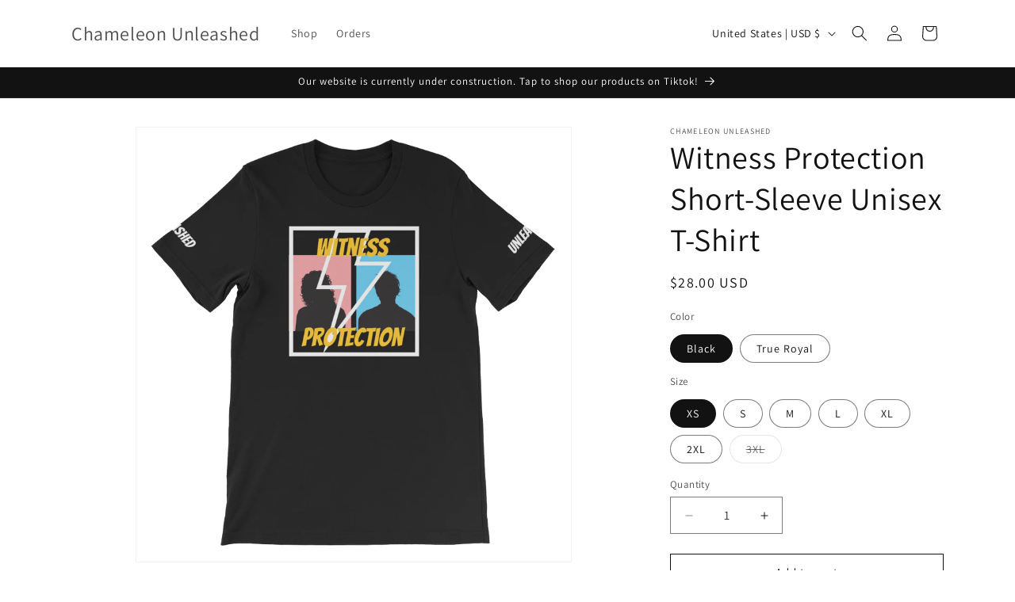

--- FILE ---
content_type: text/javascript; charset=utf-8
request_url: https://chameleonunleashedstore.com/products/witness-protection-short-sleeve-unisex-t-shirt.js
body_size: 1306
content:
{"id":1818204700787,"title":"Witness Protection Short-Sleeve Unisex T-Shirt","handle":"witness-protection-short-sleeve-unisex-t-shirt","description":"Create your own style, and define a new you. Switch up your look and keep them guessing while wearing Chameleon Unleashed. Shop the Witness Protect short-sleeve tee.\u003cbr\u003e\n\u003cbr\u003e\n• 100% combed and ring-spun cotton (heather colors contain polyester)\u003cbr\u003e\n• Fabric weight: 4.2 oz (142 g\/m2)\u003cbr\u003e\n• Shoulder-to-shoulder taping\u003cbr\u003e\n• Side-seamed\u003cp\u003e\u003cstrong\u003eSize guide\u003c\/strong\u003e\u003c\/p\u003e\u003cdiv class=\"table-responsive dynamic\" data-unit-system=\"imperial\"\u003e\u003ctable cellpadding=\"5\"\u003e\u003ctbody\u003e\n\u003ctr\u003e\n\u003ctd\u003e \u003c\/td\u003e\n\u003ctd\u003e\u003cstrong\u003eXS\u003c\/strong\u003e\u003c\/td\u003e\n\u003ctd\u003e\u003cstrong\u003eS\u003c\/strong\u003e\u003c\/td\u003e\n\u003ctd\u003e\u003cstrong\u003eM\u003c\/strong\u003e\u003c\/td\u003e\n\u003ctd\u003e\u003cstrong\u003eL\u003c\/strong\u003e\u003c\/td\u003e\n\u003ctd\u003e\u003cstrong\u003eXL\u003c\/strong\u003e\u003c\/td\u003e\n\u003ctd\u003e\u003cstrong\u003e2XL\u003c\/strong\u003e\u003c\/td\u003e\n\u003ctd\u003e\u003cstrong\u003e3XL\u003c\/strong\u003e\u003c\/td\u003e\n\u003c\/tr\u003e\n\u003ctr\u003e\n\u003ctd\u003e\u003cstrong\u003eLength (inches)\u003c\/strong\u003e\u003c\/td\u003e\n\u003ctd\u003e27\u003c\/td\u003e\n\u003ctd\u003e28\u003c\/td\u003e\n\u003ctd\u003e29\u003c\/td\u003e\n\u003ctd\u003e30\u003c\/td\u003e\n\u003ctd\u003e31\u003c\/td\u003e\n\u003ctd\u003e32\u003c\/td\u003e\n\u003ctd\u003e33\u003c\/td\u003e\n\u003c\/tr\u003e\n\u003ctr\u003e\n\u003ctd\u003e\u003cstrong\u003eWidth (inches)\u003c\/strong\u003e\u003c\/td\u003e\n\u003ctd\u003e16 ½\u003c\/td\u003e\n\u003ctd\u003e18\u003c\/td\u003e\n\u003ctd\u003e20\u003c\/td\u003e\n\u003ctd\u003e22\u003c\/td\u003e\n\u003ctd\u003e24\u003c\/td\u003e\n\u003ctd\u003e26\u003c\/td\u003e\n\u003ctd\u003e28\u003c\/td\u003e\n\u003c\/tr\u003e\n\u003c\/tbody\u003e\u003c\/table\u003e\u003c\/div\u003e","published_at":"2018-11-30T04:09:58-05:00","created_at":"2018-11-30T04:09:46-05:00","vendor":"Chameleon Unleashed","type":"","tags":["Chameleon Unleashed","Fall 2018","FW 2018","short-sleeve tee","t shirt","Witness Protection","Witness Protection Gold","Witness Protection short-sleeve tee","Witness Protection t-shirt","Witness Protection tee"],"price":2800,"price_min":2800,"price_max":2800,"available":true,"price_varies":false,"compare_at_price":null,"compare_at_price_min":0,"compare_at_price_max":0,"compare_at_price_varies":false,"variants":[{"id":17817613467763,"title":"Black \/ XS","option1":"Black","option2":"XS","option3":null,"sku":"6661450","requires_shipping":true,"taxable":true,"featured_image":{"id":5788301394035,"product_id":1818204700787,"position":2,"created_at":"2018-11-30T04:09:52-05:00","updated_at":"2018-11-30T04:09:52-05:00","alt":null,"width":1000,"height":1000,"src":"https:\/\/cdn.shopify.com\/s\/files\/1\/0077\/7542\/0531\/products\/mockup-567cda1a.png?v=1543568992","variant_ids":[17817613467763,17817613533299,17817613598835,17817613697139,17817613762675,17817613795443,17817613828211]},"available":true,"name":"Witness Protection Short-Sleeve Unisex T-Shirt - Black \/ XS","public_title":"Black \/ XS","options":["Black","XS"],"price":2800,"weight":102,"compare_at_price":null,"inventory_management":"shopify","barcode":null,"featured_media":{"alt":null,"id":1475686760563,"position":2,"preview_image":{"aspect_ratio":1.0,"height":1000,"width":1000,"src":"https:\/\/cdn.shopify.com\/s\/files\/1\/0077\/7542\/0531\/products\/mockup-567cda1a.png?v=1543568992"}},"requires_selling_plan":false,"selling_plan_allocations":[]},{"id":17817613533299,"title":"Black \/ S","option1":"Black","option2":"S","option3":null,"sku":"7886937","requires_shipping":true,"taxable":true,"featured_image":{"id":5788301394035,"product_id":1818204700787,"position":2,"created_at":"2018-11-30T04:09:52-05:00","updated_at":"2018-11-30T04:09:52-05:00","alt":null,"width":1000,"height":1000,"src":"https:\/\/cdn.shopify.com\/s\/files\/1\/0077\/7542\/0531\/products\/mockup-567cda1a.png?v=1543568992","variant_ids":[17817613467763,17817613533299,17817613598835,17817613697139,17817613762675,17817613795443,17817613828211]},"available":true,"name":"Witness Protection Short-Sleeve Unisex T-Shirt - Black \/ S","public_title":"Black \/ S","options":["Black","S"],"price":2800,"weight":130,"compare_at_price":null,"inventory_management":"shopify","barcode":null,"featured_media":{"alt":null,"id":1475686760563,"position":2,"preview_image":{"aspect_ratio":1.0,"height":1000,"width":1000,"src":"https:\/\/cdn.shopify.com\/s\/files\/1\/0077\/7542\/0531\/products\/mockup-567cda1a.png?v=1543568992"}},"requires_selling_plan":false,"selling_plan_allocations":[]},{"id":17817613598835,"title":"Black \/ M","option1":"Black","option2":"M","option3":null,"sku":"2451193","requires_shipping":true,"taxable":true,"featured_image":{"id":5788301394035,"product_id":1818204700787,"position":2,"created_at":"2018-11-30T04:09:52-05:00","updated_at":"2018-11-30T04:09:52-05:00","alt":null,"width":1000,"height":1000,"src":"https:\/\/cdn.shopify.com\/s\/files\/1\/0077\/7542\/0531\/products\/mockup-567cda1a.png?v=1543568992","variant_ids":[17817613467763,17817613533299,17817613598835,17817613697139,17817613762675,17817613795443,17817613828211]},"available":true,"name":"Witness Protection Short-Sleeve Unisex T-Shirt - Black \/ M","public_title":"Black \/ M","options":["Black","M"],"price":2800,"weight":142,"compare_at_price":null,"inventory_management":"shopify","barcode":null,"featured_media":{"alt":null,"id":1475686760563,"position":2,"preview_image":{"aspect_ratio":1.0,"height":1000,"width":1000,"src":"https:\/\/cdn.shopify.com\/s\/files\/1\/0077\/7542\/0531\/products\/mockup-567cda1a.png?v=1543568992"}},"requires_selling_plan":false,"selling_plan_allocations":[]},{"id":17817613697139,"title":"Black \/ L","option1":"Black","option2":"L","option3":null,"sku":"8925992","requires_shipping":true,"taxable":true,"featured_image":{"id":5788301394035,"product_id":1818204700787,"position":2,"created_at":"2018-11-30T04:09:52-05:00","updated_at":"2018-11-30T04:09:52-05:00","alt":null,"width":1000,"height":1000,"src":"https:\/\/cdn.shopify.com\/s\/files\/1\/0077\/7542\/0531\/products\/mockup-567cda1a.png?v=1543568992","variant_ids":[17817613467763,17817613533299,17817613598835,17817613697139,17817613762675,17817613795443,17817613828211]},"available":true,"name":"Witness Protection Short-Sleeve Unisex T-Shirt - Black \/ L","public_title":"Black \/ L","options":["Black","L"],"price":2800,"weight":164,"compare_at_price":null,"inventory_management":"shopify","barcode":null,"featured_media":{"alt":null,"id":1475686760563,"position":2,"preview_image":{"aspect_ratio":1.0,"height":1000,"width":1000,"src":"https:\/\/cdn.shopify.com\/s\/files\/1\/0077\/7542\/0531\/products\/mockup-567cda1a.png?v=1543568992"}},"requires_selling_plan":false,"selling_plan_allocations":[]},{"id":17817613762675,"title":"Black \/ XL","option1":"Black","option2":"XL","option3":null,"sku":"5673141","requires_shipping":true,"taxable":true,"featured_image":{"id":5788301394035,"product_id":1818204700787,"position":2,"created_at":"2018-11-30T04:09:52-05:00","updated_at":"2018-11-30T04:09:52-05:00","alt":null,"width":1000,"height":1000,"src":"https:\/\/cdn.shopify.com\/s\/files\/1\/0077\/7542\/0531\/products\/mockup-567cda1a.png?v=1543568992","variant_ids":[17817613467763,17817613533299,17817613598835,17817613697139,17817613762675,17817613795443,17817613828211]},"available":true,"name":"Witness Protection Short-Sleeve Unisex T-Shirt - Black \/ XL","public_title":"Black \/ XL","options":["Black","XL"],"price":2800,"weight":170,"compare_at_price":null,"inventory_management":"shopify","barcode":null,"featured_media":{"alt":null,"id":1475686760563,"position":2,"preview_image":{"aspect_ratio":1.0,"height":1000,"width":1000,"src":"https:\/\/cdn.shopify.com\/s\/files\/1\/0077\/7542\/0531\/products\/mockup-567cda1a.png?v=1543568992"}},"requires_selling_plan":false,"selling_plan_allocations":[]},{"id":17817613795443,"title":"Black \/ 2XL","option1":"Black","option2":"2XL","option3":null,"sku":"4564254","requires_shipping":true,"taxable":true,"featured_image":{"id":5788301394035,"product_id":1818204700787,"position":2,"created_at":"2018-11-30T04:09:52-05:00","updated_at":"2018-11-30T04:09:52-05:00","alt":null,"width":1000,"height":1000,"src":"https:\/\/cdn.shopify.com\/s\/files\/1\/0077\/7542\/0531\/products\/mockup-567cda1a.png?v=1543568992","variant_ids":[17817613467763,17817613533299,17817613598835,17817613697139,17817613762675,17817613795443,17817613828211]},"available":true,"name":"Witness Protection Short-Sleeve Unisex T-Shirt - Black \/ 2XL","public_title":"Black \/ 2XL","options":["Black","2XL"],"price":2800,"weight":201,"compare_at_price":null,"inventory_management":"shopify","barcode":null,"featured_media":{"alt":null,"id":1475686760563,"position":2,"preview_image":{"aspect_ratio":1.0,"height":1000,"width":1000,"src":"https:\/\/cdn.shopify.com\/s\/files\/1\/0077\/7542\/0531\/products\/mockup-567cda1a.png?v=1543568992"}},"requires_selling_plan":false,"selling_plan_allocations":[]},{"id":17817613828211,"title":"Black \/ 3XL","option1":"Black","option2":"3XL","option3":null,"sku":"1653446","requires_shipping":true,"taxable":true,"featured_image":{"id":5788301394035,"product_id":1818204700787,"position":2,"created_at":"2018-11-30T04:09:52-05:00","updated_at":"2018-11-30T04:09:52-05:00","alt":null,"width":1000,"height":1000,"src":"https:\/\/cdn.shopify.com\/s\/files\/1\/0077\/7542\/0531\/products\/mockup-567cda1a.png?v=1543568992","variant_ids":[17817613467763,17817613533299,17817613598835,17817613697139,17817613762675,17817613795443,17817613828211]},"available":false,"name":"Witness Protection Short-Sleeve Unisex T-Shirt - Black \/ 3XL","public_title":"Black \/ 3XL","options":["Black","3XL"],"price":2800,"weight":213,"compare_at_price":null,"inventory_management":"shopify","barcode":null,"featured_media":{"alt":null,"id":1475686760563,"position":2,"preview_image":{"aspect_ratio":1.0,"height":1000,"width":1000,"src":"https:\/\/cdn.shopify.com\/s\/files\/1\/0077\/7542\/0531\/products\/mockup-567cda1a.png?v=1543568992"}},"requires_selling_plan":false,"selling_plan_allocations":[]},{"id":17817613860979,"title":"True Royal \/ S","option1":"True Royal","option2":"S","option3":null,"sku":"4628087","requires_shipping":true,"taxable":true,"featured_image":{"id":5788300902515,"product_id":1818204700787,"position":1,"created_at":"2018-11-30T04:09:49-05:00","updated_at":"2018-11-30T04:09:49-05:00","alt":null,"width":1000,"height":1000,"src":"https:\/\/cdn.shopify.com\/s\/files\/1\/0077\/7542\/0531\/products\/mockup-3007f4f4.png?v=1543568989","variant_ids":[17817613860979,17817613893747,17817613926515,17817613959283,17817613992051,17817614024819]},"available":true,"name":"Witness Protection Short-Sleeve Unisex T-Shirt - True Royal \/ S","public_title":"True Royal \/ S","options":["True Royal","S"],"price":2800,"weight":130,"compare_at_price":null,"inventory_management":"shopify","barcode":null,"featured_media":{"alt":null,"id":1475686596723,"position":1,"preview_image":{"aspect_ratio":1.0,"height":1000,"width":1000,"src":"https:\/\/cdn.shopify.com\/s\/files\/1\/0077\/7542\/0531\/products\/mockup-3007f4f4.png?v=1543568989"}},"requires_selling_plan":false,"selling_plan_allocations":[]},{"id":17817613893747,"title":"True Royal \/ M","option1":"True Royal","option2":"M","option3":null,"sku":"4129333","requires_shipping":true,"taxable":true,"featured_image":{"id":5788300902515,"product_id":1818204700787,"position":1,"created_at":"2018-11-30T04:09:49-05:00","updated_at":"2018-11-30T04:09:49-05:00","alt":null,"width":1000,"height":1000,"src":"https:\/\/cdn.shopify.com\/s\/files\/1\/0077\/7542\/0531\/products\/mockup-3007f4f4.png?v=1543568989","variant_ids":[17817613860979,17817613893747,17817613926515,17817613959283,17817613992051,17817614024819]},"available":true,"name":"Witness Protection Short-Sleeve Unisex T-Shirt - True Royal \/ M","public_title":"True Royal \/ M","options":["True Royal","M"],"price":2800,"weight":142,"compare_at_price":null,"inventory_management":"shopify","barcode":null,"featured_media":{"alt":null,"id":1475686596723,"position":1,"preview_image":{"aspect_ratio":1.0,"height":1000,"width":1000,"src":"https:\/\/cdn.shopify.com\/s\/files\/1\/0077\/7542\/0531\/products\/mockup-3007f4f4.png?v=1543568989"}},"requires_selling_plan":false,"selling_plan_allocations":[]},{"id":17817613926515,"title":"True Royal \/ L","option1":"True Royal","option2":"L","option3":null,"sku":"4019617","requires_shipping":true,"taxable":true,"featured_image":{"id":5788300902515,"product_id":1818204700787,"position":1,"created_at":"2018-11-30T04:09:49-05:00","updated_at":"2018-11-30T04:09:49-05:00","alt":null,"width":1000,"height":1000,"src":"https:\/\/cdn.shopify.com\/s\/files\/1\/0077\/7542\/0531\/products\/mockup-3007f4f4.png?v=1543568989","variant_ids":[17817613860979,17817613893747,17817613926515,17817613959283,17817613992051,17817614024819]},"available":true,"name":"Witness Protection Short-Sleeve Unisex T-Shirt - True Royal \/ L","public_title":"True Royal \/ L","options":["True Royal","L"],"price":2800,"weight":164,"compare_at_price":null,"inventory_management":"shopify","barcode":null,"featured_media":{"alt":null,"id":1475686596723,"position":1,"preview_image":{"aspect_ratio":1.0,"height":1000,"width":1000,"src":"https:\/\/cdn.shopify.com\/s\/files\/1\/0077\/7542\/0531\/products\/mockup-3007f4f4.png?v=1543568989"}},"requires_selling_plan":false,"selling_plan_allocations":[]},{"id":17817613959283,"title":"True Royal \/ XL","option1":"True Royal","option2":"XL","option3":null,"sku":"4768173","requires_shipping":true,"taxable":true,"featured_image":{"id":5788300902515,"product_id":1818204700787,"position":1,"created_at":"2018-11-30T04:09:49-05:00","updated_at":"2018-11-30T04:09:49-05:00","alt":null,"width":1000,"height":1000,"src":"https:\/\/cdn.shopify.com\/s\/files\/1\/0077\/7542\/0531\/products\/mockup-3007f4f4.png?v=1543568989","variant_ids":[17817613860979,17817613893747,17817613926515,17817613959283,17817613992051,17817614024819]},"available":true,"name":"Witness Protection Short-Sleeve Unisex T-Shirt - True Royal \/ XL","public_title":"True Royal \/ XL","options":["True Royal","XL"],"price":2800,"weight":170,"compare_at_price":null,"inventory_management":"shopify","barcode":null,"featured_media":{"alt":null,"id":1475686596723,"position":1,"preview_image":{"aspect_ratio":1.0,"height":1000,"width":1000,"src":"https:\/\/cdn.shopify.com\/s\/files\/1\/0077\/7542\/0531\/products\/mockup-3007f4f4.png?v=1543568989"}},"requires_selling_plan":false,"selling_plan_allocations":[]},{"id":17817613992051,"title":"True Royal \/ 2XL","option1":"True Royal","option2":"2XL","option3":null,"sku":"5367302","requires_shipping":true,"taxable":true,"featured_image":{"id":5788300902515,"product_id":1818204700787,"position":1,"created_at":"2018-11-30T04:09:49-05:00","updated_at":"2018-11-30T04:09:49-05:00","alt":null,"width":1000,"height":1000,"src":"https:\/\/cdn.shopify.com\/s\/files\/1\/0077\/7542\/0531\/products\/mockup-3007f4f4.png?v=1543568989","variant_ids":[17817613860979,17817613893747,17817613926515,17817613959283,17817613992051,17817614024819]},"available":true,"name":"Witness Protection Short-Sleeve Unisex T-Shirt - True Royal \/ 2XL","public_title":"True Royal \/ 2XL","options":["True Royal","2XL"],"price":2800,"weight":201,"compare_at_price":null,"inventory_management":"shopify","barcode":null,"featured_media":{"alt":null,"id":1475686596723,"position":1,"preview_image":{"aspect_ratio":1.0,"height":1000,"width":1000,"src":"https:\/\/cdn.shopify.com\/s\/files\/1\/0077\/7542\/0531\/products\/mockup-3007f4f4.png?v=1543568989"}},"requires_selling_plan":false,"selling_plan_allocations":[]},{"id":17817614024819,"title":"True Royal \/ 3XL","option1":"True Royal","option2":"3XL","option3":null,"sku":"1306432","requires_shipping":true,"taxable":true,"featured_image":{"id":5788300902515,"product_id":1818204700787,"position":1,"created_at":"2018-11-30T04:09:49-05:00","updated_at":"2018-11-30T04:09:49-05:00","alt":null,"width":1000,"height":1000,"src":"https:\/\/cdn.shopify.com\/s\/files\/1\/0077\/7542\/0531\/products\/mockup-3007f4f4.png?v=1543568989","variant_ids":[17817613860979,17817613893747,17817613926515,17817613959283,17817613992051,17817614024819]},"available":true,"name":"Witness Protection Short-Sleeve Unisex T-Shirt - True Royal \/ 3XL","public_title":"True Royal \/ 3XL","options":["True Royal","3XL"],"price":2800,"weight":213,"compare_at_price":null,"inventory_management":"shopify","barcode":null,"featured_media":{"alt":null,"id":1475686596723,"position":1,"preview_image":{"aspect_ratio":1.0,"height":1000,"width":1000,"src":"https:\/\/cdn.shopify.com\/s\/files\/1\/0077\/7542\/0531\/products\/mockup-3007f4f4.png?v=1543568989"}},"requires_selling_plan":false,"selling_plan_allocations":[]}],"images":["\/\/cdn.shopify.com\/s\/files\/1\/0077\/7542\/0531\/products\/mockup-3007f4f4.png?v=1543568989","\/\/cdn.shopify.com\/s\/files\/1\/0077\/7542\/0531\/products\/mockup-567cda1a.png?v=1543568992","\/\/cdn.shopify.com\/s\/files\/1\/0077\/7542\/0531\/products\/mockup-dbaf47d2.png?v=1543568995","\/\/cdn.shopify.com\/s\/files\/1\/0077\/7542\/0531\/products\/mockup-b58daf5a.png?v=1543568997"],"featured_image":"\/\/cdn.shopify.com\/s\/files\/1\/0077\/7542\/0531\/products\/mockup-3007f4f4.png?v=1543568989","options":[{"name":"Color","position":1,"values":["Black","True Royal"]},{"name":"Size","position":2,"values":["XS","S","M","L","XL","2XL","3XL"]}],"url":"\/products\/witness-protection-short-sleeve-unisex-t-shirt","media":[{"alt":null,"id":1475686596723,"position":1,"preview_image":{"aspect_ratio":1.0,"height":1000,"width":1000,"src":"https:\/\/cdn.shopify.com\/s\/files\/1\/0077\/7542\/0531\/products\/mockup-3007f4f4.png?v=1543568989"},"aspect_ratio":1.0,"height":1000,"media_type":"image","src":"https:\/\/cdn.shopify.com\/s\/files\/1\/0077\/7542\/0531\/products\/mockup-3007f4f4.png?v=1543568989","width":1000},{"alt":null,"id":1475686760563,"position":2,"preview_image":{"aspect_ratio":1.0,"height":1000,"width":1000,"src":"https:\/\/cdn.shopify.com\/s\/files\/1\/0077\/7542\/0531\/products\/mockup-567cda1a.png?v=1543568992"},"aspect_ratio":1.0,"height":1000,"media_type":"image","src":"https:\/\/cdn.shopify.com\/s\/files\/1\/0077\/7542\/0531\/products\/mockup-567cda1a.png?v=1543568992","width":1000},{"alt":null,"id":1475686858867,"position":3,"preview_image":{"aspect_ratio":1.0,"height":1000,"width":1000,"src":"https:\/\/cdn.shopify.com\/s\/files\/1\/0077\/7542\/0531\/products\/mockup-dbaf47d2.png?v=1543568995"},"aspect_ratio":1.0,"height":1000,"media_type":"image","src":"https:\/\/cdn.shopify.com\/s\/files\/1\/0077\/7542\/0531\/products\/mockup-dbaf47d2.png?v=1543568995","width":1000},{"alt":null,"id":1475686891635,"position":4,"preview_image":{"aspect_ratio":1.0,"height":1000,"width":1000,"src":"https:\/\/cdn.shopify.com\/s\/files\/1\/0077\/7542\/0531\/products\/mockup-b58daf5a.png?v=1543568997"},"aspect_ratio":1.0,"height":1000,"media_type":"image","src":"https:\/\/cdn.shopify.com\/s\/files\/1\/0077\/7542\/0531\/products\/mockup-b58daf5a.png?v=1543568997","width":1000}],"requires_selling_plan":false,"selling_plan_groups":[]}

--- FILE ---
content_type: text/javascript; charset=utf-8
request_url: https://chameleonunleashedstore.com/products/witness-protection-short-sleeve-unisex-t-shirt.js
body_size: 673
content:
{"id":1818204700787,"title":"Witness Protection Short-Sleeve Unisex T-Shirt","handle":"witness-protection-short-sleeve-unisex-t-shirt","description":"Create your own style, and define a new you. Switch up your look and keep them guessing while wearing Chameleon Unleashed. Shop the Witness Protect short-sleeve tee.\u003cbr\u003e\n\u003cbr\u003e\n• 100% combed and ring-spun cotton (heather colors contain polyester)\u003cbr\u003e\n• Fabric weight: 4.2 oz (142 g\/m2)\u003cbr\u003e\n• Shoulder-to-shoulder taping\u003cbr\u003e\n• Side-seamed\u003cp\u003e\u003cstrong\u003eSize guide\u003c\/strong\u003e\u003c\/p\u003e\u003cdiv class=\"table-responsive dynamic\" data-unit-system=\"imperial\"\u003e\u003ctable cellpadding=\"5\"\u003e\u003ctbody\u003e\n\u003ctr\u003e\n\u003ctd\u003e \u003c\/td\u003e\n\u003ctd\u003e\u003cstrong\u003eXS\u003c\/strong\u003e\u003c\/td\u003e\n\u003ctd\u003e\u003cstrong\u003eS\u003c\/strong\u003e\u003c\/td\u003e\n\u003ctd\u003e\u003cstrong\u003eM\u003c\/strong\u003e\u003c\/td\u003e\n\u003ctd\u003e\u003cstrong\u003eL\u003c\/strong\u003e\u003c\/td\u003e\n\u003ctd\u003e\u003cstrong\u003eXL\u003c\/strong\u003e\u003c\/td\u003e\n\u003ctd\u003e\u003cstrong\u003e2XL\u003c\/strong\u003e\u003c\/td\u003e\n\u003ctd\u003e\u003cstrong\u003e3XL\u003c\/strong\u003e\u003c\/td\u003e\n\u003c\/tr\u003e\n\u003ctr\u003e\n\u003ctd\u003e\u003cstrong\u003eLength (inches)\u003c\/strong\u003e\u003c\/td\u003e\n\u003ctd\u003e27\u003c\/td\u003e\n\u003ctd\u003e28\u003c\/td\u003e\n\u003ctd\u003e29\u003c\/td\u003e\n\u003ctd\u003e30\u003c\/td\u003e\n\u003ctd\u003e31\u003c\/td\u003e\n\u003ctd\u003e32\u003c\/td\u003e\n\u003ctd\u003e33\u003c\/td\u003e\n\u003c\/tr\u003e\n\u003ctr\u003e\n\u003ctd\u003e\u003cstrong\u003eWidth (inches)\u003c\/strong\u003e\u003c\/td\u003e\n\u003ctd\u003e16 ½\u003c\/td\u003e\n\u003ctd\u003e18\u003c\/td\u003e\n\u003ctd\u003e20\u003c\/td\u003e\n\u003ctd\u003e22\u003c\/td\u003e\n\u003ctd\u003e24\u003c\/td\u003e\n\u003ctd\u003e26\u003c\/td\u003e\n\u003ctd\u003e28\u003c\/td\u003e\n\u003c\/tr\u003e\n\u003c\/tbody\u003e\u003c\/table\u003e\u003c\/div\u003e","published_at":"2018-11-30T04:09:58-05:00","created_at":"2018-11-30T04:09:46-05:00","vendor":"Chameleon Unleashed","type":"","tags":["Chameleon Unleashed","Fall 2018","FW 2018","short-sleeve tee","t shirt","Witness Protection","Witness Protection Gold","Witness Protection short-sleeve tee","Witness Protection t-shirt","Witness Protection tee"],"price":2800,"price_min":2800,"price_max":2800,"available":true,"price_varies":false,"compare_at_price":null,"compare_at_price_min":0,"compare_at_price_max":0,"compare_at_price_varies":false,"variants":[{"id":17817613467763,"title":"Black \/ XS","option1":"Black","option2":"XS","option3":null,"sku":"6661450","requires_shipping":true,"taxable":true,"featured_image":{"id":5788301394035,"product_id":1818204700787,"position":2,"created_at":"2018-11-30T04:09:52-05:00","updated_at":"2018-11-30T04:09:52-05:00","alt":null,"width":1000,"height":1000,"src":"https:\/\/cdn.shopify.com\/s\/files\/1\/0077\/7542\/0531\/products\/mockup-567cda1a.png?v=1543568992","variant_ids":[17817613467763,17817613533299,17817613598835,17817613697139,17817613762675,17817613795443,17817613828211]},"available":true,"name":"Witness Protection Short-Sleeve Unisex T-Shirt - Black \/ XS","public_title":"Black \/ XS","options":["Black","XS"],"price":2800,"weight":102,"compare_at_price":null,"inventory_management":"shopify","barcode":null,"featured_media":{"alt":null,"id":1475686760563,"position":2,"preview_image":{"aspect_ratio":1.0,"height":1000,"width":1000,"src":"https:\/\/cdn.shopify.com\/s\/files\/1\/0077\/7542\/0531\/products\/mockup-567cda1a.png?v=1543568992"}},"requires_selling_plan":false,"selling_plan_allocations":[]},{"id":17817613533299,"title":"Black \/ S","option1":"Black","option2":"S","option3":null,"sku":"7886937","requires_shipping":true,"taxable":true,"featured_image":{"id":5788301394035,"product_id":1818204700787,"position":2,"created_at":"2018-11-30T04:09:52-05:00","updated_at":"2018-11-30T04:09:52-05:00","alt":null,"width":1000,"height":1000,"src":"https:\/\/cdn.shopify.com\/s\/files\/1\/0077\/7542\/0531\/products\/mockup-567cda1a.png?v=1543568992","variant_ids":[17817613467763,17817613533299,17817613598835,17817613697139,17817613762675,17817613795443,17817613828211]},"available":true,"name":"Witness Protection Short-Sleeve Unisex T-Shirt - Black \/ S","public_title":"Black \/ S","options":["Black","S"],"price":2800,"weight":130,"compare_at_price":null,"inventory_management":"shopify","barcode":null,"featured_media":{"alt":null,"id":1475686760563,"position":2,"preview_image":{"aspect_ratio":1.0,"height":1000,"width":1000,"src":"https:\/\/cdn.shopify.com\/s\/files\/1\/0077\/7542\/0531\/products\/mockup-567cda1a.png?v=1543568992"}},"requires_selling_plan":false,"selling_plan_allocations":[]},{"id":17817613598835,"title":"Black \/ M","option1":"Black","option2":"M","option3":null,"sku":"2451193","requires_shipping":true,"taxable":true,"featured_image":{"id":5788301394035,"product_id":1818204700787,"position":2,"created_at":"2018-11-30T04:09:52-05:00","updated_at":"2018-11-30T04:09:52-05:00","alt":null,"width":1000,"height":1000,"src":"https:\/\/cdn.shopify.com\/s\/files\/1\/0077\/7542\/0531\/products\/mockup-567cda1a.png?v=1543568992","variant_ids":[17817613467763,17817613533299,17817613598835,17817613697139,17817613762675,17817613795443,17817613828211]},"available":true,"name":"Witness Protection Short-Sleeve Unisex T-Shirt - Black \/ M","public_title":"Black \/ M","options":["Black","M"],"price":2800,"weight":142,"compare_at_price":null,"inventory_management":"shopify","barcode":null,"featured_media":{"alt":null,"id":1475686760563,"position":2,"preview_image":{"aspect_ratio":1.0,"height":1000,"width":1000,"src":"https:\/\/cdn.shopify.com\/s\/files\/1\/0077\/7542\/0531\/products\/mockup-567cda1a.png?v=1543568992"}},"requires_selling_plan":false,"selling_plan_allocations":[]},{"id":17817613697139,"title":"Black \/ L","option1":"Black","option2":"L","option3":null,"sku":"8925992","requires_shipping":true,"taxable":true,"featured_image":{"id":5788301394035,"product_id":1818204700787,"position":2,"created_at":"2018-11-30T04:09:52-05:00","updated_at":"2018-11-30T04:09:52-05:00","alt":null,"width":1000,"height":1000,"src":"https:\/\/cdn.shopify.com\/s\/files\/1\/0077\/7542\/0531\/products\/mockup-567cda1a.png?v=1543568992","variant_ids":[17817613467763,17817613533299,17817613598835,17817613697139,17817613762675,17817613795443,17817613828211]},"available":true,"name":"Witness Protection Short-Sleeve Unisex T-Shirt - Black \/ L","public_title":"Black \/ L","options":["Black","L"],"price":2800,"weight":164,"compare_at_price":null,"inventory_management":"shopify","barcode":null,"featured_media":{"alt":null,"id":1475686760563,"position":2,"preview_image":{"aspect_ratio":1.0,"height":1000,"width":1000,"src":"https:\/\/cdn.shopify.com\/s\/files\/1\/0077\/7542\/0531\/products\/mockup-567cda1a.png?v=1543568992"}},"requires_selling_plan":false,"selling_plan_allocations":[]},{"id":17817613762675,"title":"Black \/ XL","option1":"Black","option2":"XL","option3":null,"sku":"5673141","requires_shipping":true,"taxable":true,"featured_image":{"id":5788301394035,"product_id":1818204700787,"position":2,"created_at":"2018-11-30T04:09:52-05:00","updated_at":"2018-11-30T04:09:52-05:00","alt":null,"width":1000,"height":1000,"src":"https:\/\/cdn.shopify.com\/s\/files\/1\/0077\/7542\/0531\/products\/mockup-567cda1a.png?v=1543568992","variant_ids":[17817613467763,17817613533299,17817613598835,17817613697139,17817613762675,17817613795443,17817613828211]},"available":true,"name":"Witness Protection Short-Sleeve Unisex T-Shirt - Black \/ XL","public_title":"Black \/ XL","options":["Black","XL"],"price":2800,"weight":170,"compare_at_price":null,"inventory_management":"shopify","barcode":null,"featured_media":{"alt":null,"id":1475686760563,"position":2,"preview_image":{"aspect_ratio":1.0,"height":1000,"width":1000,"src":"https:\/\/cdn.shopify.com\/s\/files\/1\/0077\/7542\/0531\/products\/mockup-567cda1a.png?v=1543568992"}},"requires_selling_plan":false,"selling_plan_allocations":[]},{"id":17817613795443,"title":"Black \/ 2XL","option1":"Black","option2":"2XL","option3":null,"sku":"4564254","requires_shipping":true,"taxable":true,"featured_image":{"id":5788301394035,"product_id":1818204700787,"position":2,"created_at":"2018-11-30T04:09:52-05:00","updated_at":"2018-11-30T04:09:52-05:00","alt":null,"width":1000,"height":1000,"src":"https:\/\/cdn.shopify.com\/s\/files\/1\/0077\/7542\/0531\/products\/mockup-567cda1a.png?v=1543568992","variant_ids":[17817613467763,17817613533299,17817613598835,17817613697139,17817613762675,17817613795443,17817613828211]},"available":true,"name":"Witness Protection Short-Sleeve Unisex T-Shirt - Black \/ 2XL","public_title":"Black \/ 2XL","options":["Black","2XL"],"price":2800,"weight":201,"compare_at_price":null,"inventory_management":"shopify","barcode":null,"featured_media":{"alt":null,"id":1475686760563,"position":2,"preview_image":{"aspect_ratio":1.0,"height":1000,"width":1000,"src":"https:\/\/cdn.shopify.com\/s\/files\/1\/0077\/7542\/0531\/products\/mockup-567cda1a.png?v=1543568992"}},"requires_selling_plan":false,"selling_plan_allocations":[]},{"id":17817613828211,"title":"Black \/ 3XL","option1":"Black","option2":"3XL","option3":null,"sku":"1653446","requires_shipping":true,"taxable":true,"featured_image":{"id":5788301394035,"product_id":1818204700787,"position":2,"created_at":"2018-11-30T04:09:52-05:00","updated_at":"2018-11-30T04:09:52-05:00","alt":null,"width":1000,"height":1000,"src":"https:\/\/cdn.shopify.com\/s\/files\/1\/0077\/7542\/0531\/products\/mockup-567cda1a.png?v=1543568992","variant_ids":[17817613467763,17817613533299,17817613598835,17817613697139,17817613762675,17817613795443,17817613828211]},"available":false,"name":"Witness Protection Short-Sleeve Unisex T-Shirt - Black \/ 3XL","public_title":"Black \/ 3XL","options":["Black","3XL"],"price":2800,"weight":213,"compare_at_price":null,"inventory_management":"shopify","barcode":null,"featured_media":{"alt":null,"id":1475686760563,"position":2,"preview_image":{"aspect_ratio":1.0,"height":1000,"width":1000,"src":"https:\/\/cdn.shopify.com\/s\/files\/1\/0077\/7542\/0531\/products\/mockup-567cda1a.png?v=1543568992"}},"requires_selling_plan":false,"selling_plan_allocations":[]},{"id":17817613860979,"title":"True Royal \/ S","option1":"True Royal","option2":"S","option3":null,"sku":"4628087","requires_shipping":true,"taxable":true,"featured_image":{"id":5788300902515,"product_id":1818204700787,"position":1,"created_at":"2018-11-30T04:09:49-05:00","updated_at":"2018-11-30T04:09:49-05:00","alt":null,"width":1000,"height":1000,"src":"https:\/\/cdn.shopify.com\/s\/files\/1\/0077\/7542\/0531\/products\/mockup-3007f4f4.png?v=1543568989","variant_ids":[17817613860979,17817613893747,17817613926515,17817613959283,17817613992051,17817614024819]},"available":true,"name":"Witness Protection Short-Sleeve Unisex T-Shirt - True Royal \/ S","public_title":"True Royal \/ S","options":["True Royal","S"],"price":2800,"weight":130,"compare_at_price":null,"inventory_management":"shopify","barcode":null,"featured_media":{"alt":null,"id":1475686596723,"position":1,"preview_image":{"aspect_ratio":1.0,"height":1000,"width":1000,"src":"https:\/\/cdn.shopify.com\/s\/files\/1\/0077\/7542\/0531\/products\/mockup-3007f4f4.png?v=1543568989"}},"requires_selling_plan":false,"selling_plan_allocations":[]},{"id":17817613893747,"title":"True Royal \/ M","option1":"True Royal","option2":"M","option3":null,"sku":"4129333","requires_shipping":true,"taxable":true,"featured_image":{"id":5788300902515,"product_id":1818204700787,"position":1,"created_at":"2018-11-30T04:09:49-05:00","updated_at":"2018-11-30T04:09:49-05:00","alt":null,"width":1000,"height":1000,"src":"https:\/\/cdn.shopify.com\/s\/files\/1\/0077\/7542\/0531\/products\/mockup-3007f4f4.png?v=1543568989","variant_ids":[17817613860979,17817613893747,17817613926515,17817613959283,17817613992051,17817614024819]},"available":true,"name":"Witness Protection Short-Sleeve Unisex T-Shirt - True Royal \/ M","public_title":"True Royal \/ M","options":["True Royal","M"],"price":2800,"weight":142,"compare_at_price":null,"inventory_management":"shopify","barcode":null,"featured_media":{"alt":null,"id":1475686596723,"position":1,"preview_image":{"aspect_ratio":1.0,"height":1000,"width":1000,"src":"https:\/\/cdn.shopify.com\/s\/files\/1\/0077\/7542\/0531\/products\/mockup-3007f4f4.png?v=1543568989"}},"requires_selling_plan":false,"selling_plan_allocations":[]},{"id":17817613926515,"title":"True Royal \/ L","option1":"True Royal","option2":"L","option3":null,"sku":"4019617","requires_shipping":true,"taxable":true,"featured_image":{"id":5788300902515,"product_id":1818204700787,"position":1,"created_at":"2018-11-30T04:09:49-05:00","updated_at":"2018-11-30T04:09:49-05:00","alt":null,"width":1000,"height":1000,"src":"https:\/\/cdn.shopify.com\/s\/files\/1\/0077\/7542\/0531\/products\/mockup-3007f4f4.png?v=1543568989","variant_ids":[17817613860979,17817613893747,17817613926515,17817613959283,17817613992051,17817614024819]},"available":true,"name":"Witness Protection Short-Sleeve Unisex T-Shirt - True Royal \/ L","public_title":"True Royal \/ L","options":["True Royal","L"],"price":2800,"weight":164,"compare_at_price":null,"inventory_management":"shopify","barcode":null,"featured_media":{"alt":null,"id":1475686596723,"position":1,"preview_image":{"aspect_ratio":1.0,"height":1000,"width":1000,"src":"https:\/\/cdn.shopify.com\/s\/files\/1\/0077\/7542\/0531\/products\/mockup-3007f4f4.png?v=1543568989"}},"requires_selling_plan":false,"selling_plan_allocations":[]},{"id":17817613959283,"title":"True Royal \/ XL","option1":"True Royal","option2":"XL","option3":null,"sku":"4768173","requires_shipping":true,"taxable":true,"featured_image":{"id":5788300902515,"product_id":1818204700787,"position":1,"created_at":"2018-11-30T04:09:49-05:00","updated_at":"2018-11-30T04:09:49-05:00","alt":null,"width":1000,"height":1000,"src":"https:\/\/cdn.shopify.com\/s\/files\/1\/0077\/7542\/0531\/products\/mockup-3007f4f4.png?v=1543568989","variant_ids":[17817613860979,17817613893747,17817613926515,17817613959283,17817613992051,17817614024819]},"available":true,"name":"Witness Protection Short-Sleeve Unisex T-Shirt - True Royal \/ XL","public_title":"True Royal \/ XL","options":["True Royal","XL"],"price":2800,"weight":170,"compare_at_price":null,"inventory_management":"shopify","barcode":null,"featured_media":{"alt":null,"id":1475686596723,"position":1,"preview_image":{"aspect_ratio":1.0,"height":1000,"width":1000,"src":"https:\/\/cdn.shopify.com\/s\/files\/1\/0077\/7542\/0531\/products\/mockup-3007f4f4.png?v=1543568989"}},"requires_selling_plan":false,"selling_plan_allocations":[]},{"id":17817613992051,"title":"True Royal \/ 2XL","option1":"True Royal","option2":"2XL","option3":null,"sku":"5367302","requires_shipping":true,"taxable":true,"featured_image":{"id":5788300902515,"product_id":1818204700787,"position":1,"created_at":"2018-11-30T04:09:49-05:00","updated_at":"2018-11-30T04:09:49-05:00","alt":null,"width":1000,"height":1000,"src":"https:\/\/cdn.shopify.com\/s\/files\/1\/0077\/7542\/0531\/products\/mockup-3007f4f4.png?v=1543568989","variant_ids":[17817613860979,17817613893747,17817613926515,17817613959283,17817613992051,17817614024819]},"available":true,"name":"Witness Protection Short-Sleeve Unisex T-Shirt - True Royal \/ 2XL","public_title":"True Royal \/ 2XL","options":["True Royal","2XL"],"price":2800,"weight":201,"compare_at_price":null,"inventory_management":"shopify","barcode":null,"featured_media":{"alt":null,"id":1475686596723,"position":1,"preview_image":{"aspect_ratio":1.0,"height":1000,"width":1000,"src":"https:\/\/cdn.shopify.com\/s\/files\/1\/0077\/7542\/0531\/products\/mockup-3007f4f4.png?v=1543568989"}},"requires_selling_plan":false,"selling_plan_allocations":[]},{"id":17817614024819,"title":"True Royal \/ 3XL","option1":"True Royal","option2":"3XL","option3":null,"sku":"1306432","requires_shipping":true,"taxable":true,"featured_image":{"id":5788300902515,"product_id":1818204700787,"position":1,"created_at":"2018-11-30T04:09:49-05:00","updated_at":"2018-11-30T04:09:49-05:00","alt":null,"width":1000,"height":1000,"src":"https:\/\/cdn.shopify.com\/s\/files\/1\/0077\/7542\/0531\/products\/mockup-3007f4f4.png?v=1543568989","variant_ids":[17817613860979,17817613893747,17817613926515,17817613959283,17817613992051,17817614024819]},"available":true,"name":"Witness Protection Short-Sleeve Unisex T-Shirt - True Royal \/ 3XL","public_title":"True Royal \/ 3XL","options":["True Royal","3XL"],"price":2800,"weight":213,"compare_at_price":null,"inventory_management":"shopify","barcode":null,"featured_media":{"alt":null,"id":1475686596723,"position":1,"preview_image":{"aspect_ratio":1.0,"height":1000,"width":1000,"src":"https:\/\/cdn.shopify.com\/s\/files\/1\/0077\/7542\/0531\/products\/mockup-3007f4f4.png?v=1543568989"}},"requires_selling_plan":false,"selling_plan_allocations":[]}],"images":["\/\/cdn.shopify.com\/s\/files\/1\/0077\/7542\/0531\/products\/mockup-3007f4f4.png?v=1543568989","\/\/cdn.shopify.com\/s\/files\/1\/0077\/7542\/0531\/products\/mockup-567cda1a.png?v=1543568992","\/\/cdn.shopify.com\/s\/files\/1\/0077\/7542\/0531\/products\/mockup-dbaf47d2.png?v=1543568995","\/\/cdn.shopify.com\/s\/files\/1\/0077\/7542\/0531\/products\/mockup-b58daf5a.png?v=1543568997"],"featured_image":"\/\/cdn.shopify.com\/s\/files\/1\/0077\/7542\/0531\/products\/mockup-3007f4f4.png?v=1543568989","options":[{"name":"Color","position":1,"values":["Black","True Royal"]},{"name":"Size","position":2,"values":["XS","S","M","L","XL","2XL","3XL"]}],"url":"\/products\/witness-protection-short-sleeve-unisex-t-shirt","media":[{"alt":null,"id":1475686596723,"position":1,"preview_image":{"aspect_ratio":1.0,"height":1000,"width":1000,"src":"https:\/\/cdn.shopify.com\/s\/files\/1\/0077\/7542\/0531\/products\/mockup-3007f4f4.png?v=1543568989"},"aspect_ratio":1.0,"height":1000,"media_type":"image","src":"https:\/\/cdn.shopify.com\/s\/files\/1\/0077\/7542\/0531\/products\/mockup-3007f4f4.png?v=1543568989","width":1000},{"alt":null,"id":1475686760563,"position":2,"preview_image":{"aspect_ratio":1.0,"height":1000,"width":1000,"src":"https:\/\/cdn.shopify.com\/s\/files\/1\/0077\/7542\/0531\/products\/mockup-567cda1a.png?v=1543568992"},"aspect_ratio":1.0,"height":1000,"media_type":"image","src":"https:\/\/cdn.shopify.com\/s\/files\/1\/0077\/7542\/0531\/products\/mockup-567cda1a.png?v=1543568992","width":1000},{"alt":null,"id":1475686858867,"position":3,"preview_image":{"aspect_ratio":1.0,"height":1000,"width":1000,"src":"https:\/\/cdn.shopify.com\/s\/files\/1\/0077\/7542\/0531\/products\/mockup-dbaf47d2.png?v=1543568995"},"aspect_ratio":1.0,"height":1000,"media_type":"image","src":"https:\/\/cdn.shopify.com\/s\/files\/1\/0077\/7542\/0531\/products\/mockup-dbaf47d2.png?v=1543568995","width":1000},{"alt":null,"id":1475686891635,"position":4,"preview_image":{"aspect_ratio":1.0,"height":1000,"width":1000,"src":"https:\/\/cdn.shopify.com\/s\/files\/1\/0077\/7542\/0531\/products\/mockup-b58daf5a.png?v=1543568997"},"aspect_ratio":1.0,"height":1000,"media_type":"image","src":"https:\/\/cdn.shopify.com\/s\/files\/1\/0077\/7542\/0531\/products\/mockup-b58daf5a.png?v=1543568997","width":1000}],"requires_selling_plan":false,"selling_plan_groups":[]}